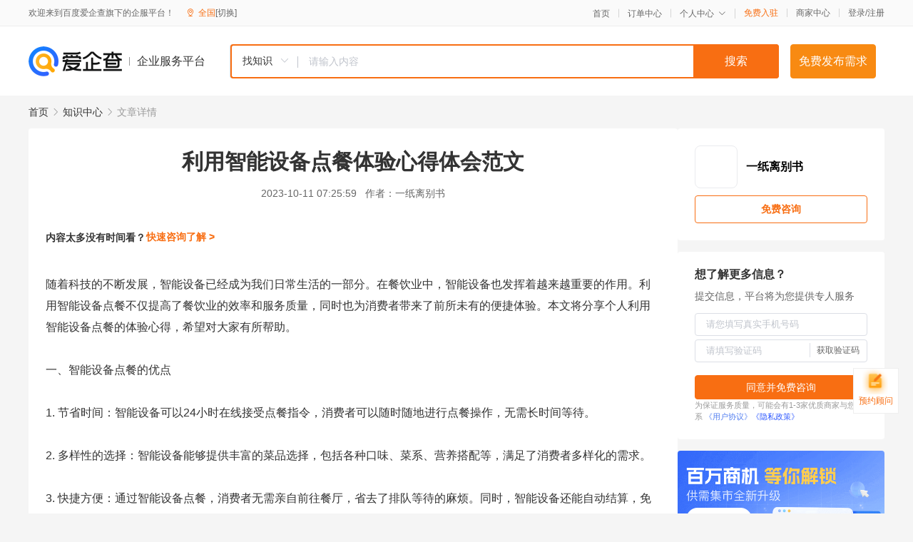

--- FILE ---
content_type: text/html; charset=UTF-8
request_url: https://yiqifu.baidu.com/cknowledge_10103452799
body_size: 3833
content:
<!DOCTYPE html><html><head><meta charset="UTF-8">  <title>利用智能设备点餐体验心得体会范文</title>   <meta name="keywords" content="智能设备,餐饮业,菜品,设备点">   <meta name="description" content="智能设备在餐饮业中的应用越来越广泛，给消费者带来了全新的点餐体验。本文将分享利用智能设备点餐的优点与注意事项，希望对大家有所帮助。">  <meta http-equiv="X-UA-Compatible" content="IE=edge"><meta name="referrer" content="no-referrer-when-downgrade"><link rel="pre-connect" href="//qifu-pub.bj.bcebos.com/"><link rel="dns-prefetch" href="//qifu-pub.bj.bcebos.com/"><link rel="dns-prefetch" href="//ts.bdimg.com"><link rel="dns-prefetch" href="//himg.bdimg.com"><link rel="shortcut icon" href="//xinpub.cdn.bcebos.com/static/favicon.ico" type="image/x-icon">  <script type="text/javascript" src="//passport.baidu.com/passApi/js/uni_login_wrapper.js"></script><script src="https://xin-static.cdn.bcebos.com/law-m/js/template.js"></script> <link href="//xinpub.cdn.bcebos.com/aiqifu/static/1748572627/css/vendors.95232eab35f.css" rel="stylesheet"><link href="//xinpub.cdn.bcebos.com/aiqifu/static/1748572627/css/cknowledgedetail.f54973436a7.css" rel="stylesheet"> <script>/* eslint-disable */
        // 添加百度统计
        var _hmt = _hmt || [];
        (function () {
            var hm = document.createElement('script');
            hm.src = '//hm.baidu.com/hm.js?37e1bd75d9c0b74f7b4a8ba07566c281';
            hm.setAttribute('async', 'async');
            hm.setAttribute('defer', 'defer');
            var s = document.getElementsByTagName('script')[0];
            s.parentNode.insertBefore(hm, s);
        })();</script></head><body><div id="app">  </div><script>/* eslint-disable */  window.pageData = {"isLogin":0,"userName":null,"casapi":null,"passapi":"\/\/passport.baidu.com\/passApi\/js\/uni_login_wrapper.js","logoutUrl":"https:\/\/yiqifu.baidu.com\/\/cusercenter\/logout","logintype":0,"userPhoto":"https:\/\/himg.bdimg.com\/sys\/portrait\/item\/default.jpg","homePage":"https:\/\/yiqifu.baidu.com","passDomain":"https:\/\/passport.baidu.com","version":"V1.0.33","detail":{"id":"10103452799","onlineStatus":"1","title":"\u5229\u7528\u667a\u80fd\u8bbe\u5907\u70b9\u9910\u4f53\u9a8c\u5fc3\u5f97\u4f53\u4f1a\u8303\u6587","author":"\u4e00\u7eb8\u79bb\u522b\u4e66","logo":"http:\/\/cspd-video-frame.su.bcebos.com\/29032422b6b411ee942e7df5a562894d.png","shopLink":"","publishTime":"2023-10-11 07:25:59","content":"\u968f\u7740\u79d1\u6280\u7684\u4e0d\u65ad\u53d1\u5c55\uff0c\u667a\u80fd\u8bbe\u5907\u5df2\u7ecf\u6210\u4e3a\u6211\u4eec\u65e5\u5e38\u751f\u6d3b\u7684\u4e00\u90e8\u5206\u3002\u5728\u9910\u996e\u4e1a\u4e2d\uff0c\u667a\u80fd\u8bbe\u5907\u4e5f\u53d1\u6325\u7740\u8d8a\u6765\u8d8a\u91cd\u8981\u7684\u4f5c\u7528\u3002\u5229\u7528\u667a\u80fd\u8bbe\u5907\u70b9\u9910\u4e0d\u4ec5\u63d0\u9ad8\u4e86\u9910\u996e\u4e1a\u7684\u6548\u7387\u548c\u670d\u52a1\u8d28\u91cf\uff0c\u540c\u65f6\u4e5f\u4e3a\u6d88\u8d39\u8005\u5e26\u6765\u4e86\u524d\u6240\u672a\u6709\u7684\u4fbf\u6377\u4f53\u9a8c\u3002\u672c\u6587\u5c06\u5206\u4eab\u4e2a\u4eba\u5229\u7528\u667a\u80fd\u8bbe\u5907\u70b9\u9910\u7684\u4f53\u9a8c\u5fc3\u5f97\uff0c\u5e0c\u671b\u5bf9\u5927\u5bb6\u6709\u6240\u5e2e\u52a9\u3002<br><br>\u4e00\u3001\u667a\u80fd\u8bbe\u5907\u70b9\u9910\u7684\u4f18\u70b9<br><br>1. \u8282\u7701\u65f6\u95f4\uff1a\u667a\u80fd\u8bbe\u5907\u53ef\u4ee524\u5c0f\u65f6\u5728\u7ebf\u63a5\u53d7\u70b9\u9910\u6307\u4ee4\uff0c\u6d88\u8d39\u8005\u53ef\u4ee5\u968f\u65f6\u968f\u5730\u8fdb\u884c\u70b9\u9910\u64cd\u4f5c\uff0c\u65e0\u9700\u957f\u65f6\u95f4\u7b49\u5f85\u3002<br><br>2. \u591a\u6837\u6027\u7684\u9009\u62e9\uff1a\u667a\u80fd\u8bbe\u5907\u80fd\u591f\u63d0\u4f9b\u4e30\u5bcc\u7684\u83dc\u54c1\u9009\u62e9\uff0c\u5305\u62ec\u5404\u79cd\u53e3\u5473\u3001\u83dc\u7cfb\u3001\u8425\u517b\u642d\u914d\u7b49\uff0c\u6ee1\u8db3\u4e86\u6d88\u8d39\u8005\u591a\u6837\u5316\u7684\u9700\u6c42\u3002<br><br>3. \u5feb\u6377\u65b9\u4fbf\uff1a\u901a\u8fc7\u667a\u80fd\u8bbe\u5907\u70b9\u9910\uff0c\u6d88\u8d39\u8005\u65e0\u9700\u4eb2\u81ea\u524d\u5f80\u9910\u5385\uff0c\u7701\u53bb\u4e86\u6392\u961f\u7b49\u5f85\u7684\u9ebb\u70e6\u3002\u540c\u65f6\uff0c\u667a\u80fd\u8bbe\u5907\u8fd8\u80fd\u81ea\u52a8\u7ed3\u7b97\uff0c\u514d\u53bb\u4e86\u627e\u96f6\u7684\u9ebb\u70e6\u3002<br><br>4. \u73af\u4fdd\u8282\u80fd\uff1a\u667a\u80fd\u8bbe\u5907\u70b9\u9910\u51cf\u5c11\u4e86\u7eb8\u8d28\u83dc\u5355\u7684\u4f7f\u7528\uff0c\u4ece\u800c\u51cf\u5c11\u4e86\u6811\u6728\u7684\u780d\u4f10\u548c\u5e9f\u7eb8\u7684\u4ea7\u751f\uff0c\u5177\u6709\u73af\u4fdd\u8282\u80fd\u7684\u7279\u70b9\u3002<br><br>\u4e8c\u3001\u667a\u80fd\u8bbe\u5907\u70b9\u9910\u6ce8\u610f\u4e8b\u9879<br><br>1. \u5b89\u5168\u4fdd\u969c\uff1a\u5728\u4f7f\u7528\u667a\u80fd\u8bbe\u5907\u70b9\u9910\u65f6\uff0c\u9700\u8981\u6ce8\u610f\u4fdd\u62a4\u4e2a\u4eba\u9690\u79c1\u548c\u652f\u4ed8\u5b89\u5168\u3002\u5efa\u8bae\u4f7f\u7528\u4fe1\u8a89\u5ea6\u9ad8\u7684\u5e73\u53f0\u548c\u670d\u52a1\u5546\uff0c\u907f\u514d\u4fe1\u606f\u6cc4\u9732\u548c\u88ab\u4e0d\u6cd5\u5206\u5b50\u5229\u7528\u3002<br><br>2. \u4e86\u89e3\u83dc\u54c1\uff1a\u867d\u7136\u667a\u80fd\u8bbe\u5907\u63d0\u4f9b\u4e86\u4e30\u5bcc\u7684\u83dc\u54c1\u9009\u62e9\uff0c\u4f46\u6d88\u8d39\u8005\u5728\u70b9\u9910\u65f6\u4ecd\u9700\u4e86\u89e3\u83dc\u54c1\u7684\u8425\u517b\u6210\u5206\u548c\u53e3\u611f\u3002\u8fd9\u6837\u624d\u80fd\u66f4\u597d\u5730\u9009\u62e9\u9002\u5408\u81ea\u5df1\u7684\u83dc\u54c1\u3002<br><br>3. \u9002\u91cf\u70b9\u9910\uff1a\u867d\u7136\u667a\u80fd\u8bbe\u5907\u70b9\u9910\u5e26\u6765\u4e86\u4fbf\u5229\uff0c\u4f46\u6d88\u8d39\u8005\u4ecd\u9700\u6ce8\u610f\u9002\u91cf\u70b9\u9910\uff0c\u907f\u514d\u98df\u7269\u6d6a\u8d39\u3002<br><br>4. \u7ef4\u62a4\u8bbe\u5907\uff1a\u4e3a\u4e86\u4fdd\u8bc1\u667a\u80fd\u8bbe\u5907\u7684\u6b63\u5e38\u8fd0\u884c\uff0c\u6d88\u8d39\u8005\u5e94\u59a5\u5584\u7ef4\u62a4\u8bbe\u5907\uff0c\u907f\u514d\u6c34\u6e0d\u3001\u5c18\u571f\u7b49\u5f71\u54cd\u8bbe\u5907\u5bff\u547d\u548c\u6027\u80fd\u7684\u56e0\u7d20\u3002<br><br>\u4e09\u3001\u667a\u80fd\u8bbe\u5907\u70b9\u9910\u7684\u5b9e\u9645\u4f53\u9a8c<br><br>\u4e2a\u4eba\u5728\u4f7f\u7528\u667a\u80fd\u8bbe\u5907\u70b9\u9910\u8fc7\u7a0b\u4e2d\uff0c\u5b9e\u9645\u4f53\u9a8c\u5230\u4e86\u667a\u80fd\u6280\u672f\u5e26\u6765\u7684\u4fbf\u6377\u548c\u9ad8\u6548\u3002\u901a\u8fc7\u667a\u80fd\u8bbe\u5907\u7684\u8bed\u97f3\u8bc6\u522b\u548c\u56fe\u50cf\u8bc6\u522b\u6280\u672f\uff0c\u53ef\u4ee5\u5feb\u901f\u51c6\u786e\u5730\u8bc6\u522b\u51fa\u6d88\u8d39\u8005\u7684\u70b9\u9910\u9700\u6c42\uff0c\u5e76\u63a8\u8350\u76f8\u5e94\u7684\u83dc\u54c1\u3002\u540c\u65f6\uff0c\u667a\u80fd\u8bbe\u5907\u8fd8\u80fd\u6839\u636e\u6d88\u8d39\u8005\u7684\u559c\u597d\u548c\u5386\u53f2\u70b9\u9910\u8bb0\u5f55\u8fdb\u884c\u4e2a\u6027\u5316\u63a8\u8350\uff0c\u4ece\u800c\u63d0\u9ad8\u4e86\u70b9\u9910\u7684\u6548\u7387\u548c\u8d28\u91cf\u3002<br><br>\u56db\u3001\u7ed3\u8bba<br><br>\u667a\u80fd\u8bbe\u5907\u5728\u9910\u996e\u4e1a\u4e2d\u7684\u5e94\u7528\u4e3a\u6211\u4eec\u5e26\u6765\u4e86\u524d\u6240\u672a\u6709\u7684\u4fbf\u6377\u4f53\u9a8c\uff0c\u4f46\u540c\u65f6\u4e5f\u9700\u8981\u6ce8\u610f\u4fdd\u62a4\u4e2a\u4eba\u9690\u79c1\u548c\u652f\u4ed8\u5b89\u5168\u3002\u6211\u4eec\u5e94\u8be5\u5145\u5206\u4e86\u89e3\u548c\u5229\u7528\u667a\u80fd\u8bbe\u5907\u7684\u4f18\u52bf\uff0c\u63d0\u9ad8\u9910\u996e\u4e1a\u7684\u6548\u7387\u548c\u670d\u52a1\u8d28\u91cf\uff0c\u4e3a\u6d88\u8d39\u8005\u5e26\u6765\u66f4\u597d\u7684\u4f53\u9a8c\u3002\u540c\u65f6\uff0c\u6211\u4eec\u8fd8\u5e94\u8be5\u79ef\u6781\u63a2\u7d22\u548c\u63a8\u52a8\u667a\u80fd\u6280\u672f\u5728\u66f4\u591a\u9886\u57df\u7684\u5e94\u7528\uff0c\u4ece\u800c\u8ba9\u6211\u4eec\u7684\u751f\u6d3b\u66f4\u52a0\u4fbf\u6377\u548c\u7f8e\u597d\u3002","summarization":"\u667a\u80fd\u8bbe\u5907\u5728\u9910\u996e\u4e1a\u4e2d\u7684\u5e94\u7528\u8d8a\u6765\u8d8a\u5e7f\u6cdb\uff0c\u7ed9\u6d88\u8d39\u8005\u5e26\u6765\u4e86\u5168\u65b0\u7684\u70b9\u9910\u4f53\u9a8c\u3002\u672c\u6587\u5c06\u5206\u4eab\u5229\u7528\u667a\u80fd\u8bbe\u5907\u70b9\u9910\u7684\u4f18\u70b9\u4e0e\u6ce8\u610f\u4e8b\u9879\uff0c\u5e0c\u671b\u5bf9\u5927\u5bb6\u6709\u6240\u5e2e\u52a9\u3002","poster":"https:\/\/qifu-pub.bj.bcebos.com\/data\/pic\/2023-07\/19.jpg","video":"","videoPoster":"","shopId":0,"isVip":0,"topics":"","thirdIds":[],"source":"5","keywords":["\u667a\u80fd\u8bbe\u5907","\u9910\u996e\u4e1a","\u83dc\u54c1","\u8bbe\u5907\u70b9"],"version":1707135296465.1,"shoplevel":1,"hasPhone":false,"disclaimer":"<p>\u4f01\u4e1a\u670d\u52a1\u5e73\u53f0\u6e29\u99a8\u63d0\u793a<\/p>\n        <p>\u4ee5\u4e0a\u77e5\u8bc6\u5185\u5bb9\u4f9d\u6258\u6280\u672f\u80fd\u529b\u751f\u6210<\/p>\n        <p>\u5982\u60a8\u53d1\u73b0\u9875\u9762\u6709\u4efb\u4f55\u8fdd\u6cd5\u6216\u4fb5\u6743\u4fe1\u606f\uff0c\u8bf7\u63d0\u4f9b\u76f8\u5173\u6750\u6599\u81f3\u90ae\u7bb1ext_qfhelp@baidu.com\uff0c\u6211\u4eec\u4f1a\u53ca\u65f6\u6838\u67e5\u5904\u7406\u5e76\u56de\u590d\u3002<\/p>","tags":[],"company":"","authorTags":[],"articleMore":[]},"address":{"id":"100000","addrName":"\u5168\u56fd"},"result":{"title":"\u5229\u7528\u667a\u80fd\u8bbe\u5907\u70b9\u9910\u4f53\u9a8c\u5fc3\u5f97\u4f53\u4f1a\u8303\u6587","keywords":"\u667a\u80fd\u8bbe\u5907,\u9910\u996e\u4e1a,\u83dc\u54c1,\u8bbe\u5907\u70b9","description":"\u667a\u80fd\u8bbe\u5907\u5728\u9910\u996e\u4e1a\u4e2d\u7684\u5e94\u7528\u8d8a\u6765\u8d8a\u5e7f\u6cdb\uff0c\u7ed9\u6d88\u8d39\u8005\u5e26\u6765\u4e86\u5168\u65b0\u7684\u70b9\u9910\u4f53\u9a8c\u3002\u672c\u6587\u5c06\u5206\u4eab\u5229\u7528\u667a\u80fd\u8bbe\u5907\u70b9\u9910\u7684\u4f18\u70b9\u4e0e\u6ce8\u610f\u4e8b\u9879\uff0c\u5e0c\u671b\u5bf9\u5927\u5bb6\u6709\u6240\u5e2e\u52a9\u3002"},"hotCates":["\u516c\u53f8\u6ce8\u518c\u670d\u52a1","\u5546\u6807\u6ce8\u518c\u670d\u52a1","\u4ee3\u7406\u8bb0\u8d26\u670d\u52a1","\u5de5\u5546\u53d8\u66f4\u670d\u52a1"]} || {};

        /* eslint-enable */</script> <script src="//xinpub.cdn.bcebos.com/aiqifu/static/1748572627/js/0.a8be39429dd.js"></script><script src="//xinpub.cdn.bcebos.com/aiqifu/static/1748572627/js/cknowledgedetail.5f57be0d119.js"></script> </body></html>